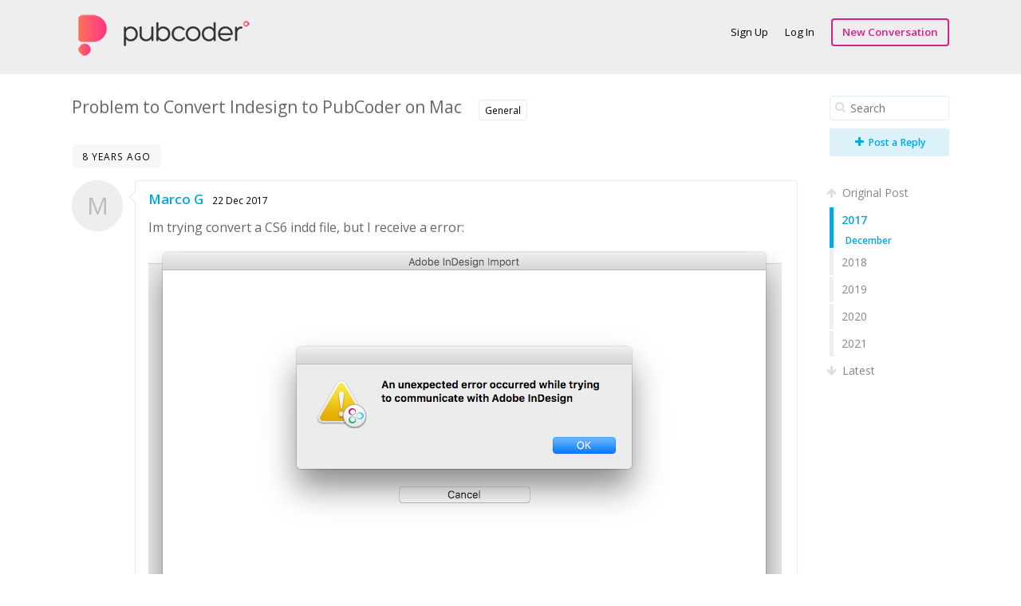

--- FILE ---
content_type: text/html; charset=utf-8
request_url: https://forum.pubcoder.com/417-problem-to-convert-indesign-to-pubcoder-on-mac/2018/1
body_size: 3759
content:
<!DOCTYPE html>
<html lang="en">
<head>



<meta charset='utf-8'>
<title>Problem to Convert Indesign to PubCoder on Mac - PubCoder Forum</title>
<!-- This page was generated by esoTalk (http://esotalk.org) -->
<link rel='canonical' href='https://forum.pubcoder.com/417-problem-to-convert-indesign-to-pubcoder-on-mac/0'>
<link rel='stylesheet' href='https://fonts.googleapis.com/css?family=Open+Sans:400,600'>
<link rel='stylesheet' href='/cache/css/base,font-awesome,styles,colors.css?1435316177'>
<link rel='stylesheet' href='/cache/css/bbcode,emoticons.css?1418656510'>
<script src='/cache/js/jquery,jquerymisc,jqueryhistory,jqueryscrollTo,global.js?1435302633'></script>
<script src='/cache/js/jqueryautogrow,scrubber,autocomplete,conversation,bbcode.js?1418656510'></script>
<script>var ET={"webPath":"","userId":false,"token":"69523d737f1ce","debug":false,"language":{"message.ajaxRequestPending":"Hey! We're still processing some of your stuff! If you navigate away from this page you might lose any recent changes you've made.","message.ajaxDisconnected":"Unable to communicate with the server. Wait a few seconds and <a href='javascript:jQuery.ETAjax.resumeAfterDisconnection()'>try again<\/a>, or <a href='' onclick='window.location.reload();return false'>refresh the page<\/a>.","Loading...":"Loading...","Notifications":"Notifications"},"notificationCheckInterval":30,"postsPerPage":20,"conversationUpdateIntervalStart":10,"conversationUpdateIntervalMultiplier":1.5,"conversationUpdateIntervalLimit":512,"mentions":true,"time":1769256719,"conversation":{"conversationId":417,"slug":"417-problem-to-convert-indesign-to-pubcoder-on-mac","countPosts":4,"startFrom":0,"searchString":"","lastRead":4,"updateInterval":512,"channelId":1}}</script>
<meta name='description' content='Im trying convert a CS6 indd file, but I receive a error:  [img]https://ibin.co/3lbZY6z6x0mu.png[/img]  With the version 2 or 3 I got the same ...'><script>
  (function(i,s,o,g,r,a,m){i['GoogleAnalyticsObject']=r;i[r]=i[r]||function(){
  (i[r].q=i[r].q||[]).push(arguments)},i[r].l=1*new Date();a=s.createElement(o),
  m=s.getElementsByTagName(o)[0];a.async=1;a.src=g;m.parentNode.insertBefore(a,m)
  })(window,document,'script','//www.google-analytics.com/analytics.js','ga');

  ga('create', 'UA-44629363-3', 'auto');
  ga('send', 'pageview');

</script>
</head>

<body class=''>

<div id='messages'>
</div>

<div id='wrapper'>

<!-- HEADER -->
<div id='hdr'>
<div id='hdr-content'>

<div id='hdr-inner'>


<h1 id='forumTitle'><a href='/'> <img src="/uploads/PubCoder.png" alt=""> </a></h1>

<ul id='mainMenu' class='menu'>
</ul>

<ul id='userMenu' class='menu'>
<li class='item-join'><a href='/user/join?return=%2F417-problem-to-convert-indesign-to-pubcoder-on-mac%2F2018%2F1' class='link-join'>Sign Up</a></li>
<li class='item-login'><a href='/user/login?return=%2F417-problem-to-convert-indesign-to-pubcoder-on-mac%2F2018%2F1' class='link-login'>Log In</a></li>
<li><a href='/conversation/start' class='link-newConversation button'>New Conversation</a></li>
</ul>

</div>
</div>
</div>

<!-- BODY -->
<div id='body'>
<div id='body-content'>
<div id='conversation' class='hasScrubber channel-1'>

<div class='scrubberColumn'>
<div class='scrubberContent'>


<form class='search' id='searchWithinConversation' action='/417-problem-to-convert-indesign-to-pubcoder-on-mac' method='get'>
<fieldset>
<i class='icon-search'></i>
<input name='search' type='text' class='text' value='' placeholder='Search'/>
</fieldset>
</form>



<a href='/user/login?return=%2F417-problem-to-convert-indesign-to-pubcoder-on-mac%2F2018%2F1/#reply' class='button big'><i class="icon-plus"></i> Post a Reply</a>


<!-- Timeline scrubber -->
<ul class='scrubber timelineScrubber'>
<li class='scrubber-op scrubber-nav' data-index='first'><a href='/417-problem-to-convert-indesign-to-pubcoder-on-mac/0'><i class='icon-arrow-up'></i> Original Post</a></li>
<li class='scrubber-201701 selected' data-index='201701'><a href='/417-problem-to-convert-indesign-to-pubcoder-on-mac/2017/1'>2017</a><ul><li class='scrubber-201712 selected' data-index='201712'><a href='/417-problem-to-convert-indesign-to-pubcoder-on-mac/2017/12'>December</a></li></ul></li><li class='scrubber-201801' data-index='201801'><a href='/417-problem-to-convert-indesign-to-pubcoder-on-mac/2018/1'>2018</a><ul><li class='scrubber-201801' data-index='201801'><a href='/417-problem-to-convert-indesign-to-pubcoder-on-mac/2018/1'>January</a></li><li class='scrubber-201802' data-index='201802'><a href='/417-problem-to-convert-indesign-to-pubcoder-on-mac/2018/2'>February</a></li><li class='scrubber-201803' data-index='201803'><a href='/417-problem-to-convert-indesign-to-pubcoder-on-mac/2018/3'>March</a></li><li class='scrubber-201804' data-index='201804'><a href='/417-problem-to-convert-indesign-to-pubcoder-on-mac/2018/4'>April</a></li><li class='scrubber-201805' data-index='201805'><a href='/417-problem-to-convert-indesign-to-pubcoder-on-mac/2018/5'>May</a></li><li class='scrubber-201806' data-index='201806'><a href='/417-problem-to-convert-indesign-to-pubcoder-on-mac/2018/6'>June</a></li><li class='scrubber-201807' data-index='201807'><a href='/417-problem-to-convert-indesign-to-pubcoder-on-mac/2018/7'>July</a></li><li class='scrubber-201808' data-index='201808'><a href='/417-problem-to-convert-indesign-to-pubcoder-on-mac/2018/8'>August</a></li><li class='scrubber-201809' data-index='201809'><a href='/417-problem-to-convert-indesign-to-pubcoder-on-mac/2018/9'>September</a></li><li class='scrubber-201810' data-index='201810'><a href='/417-problem-to-convert-indesign-to-pubcoder-on-mac/2018/10'>October</a></li><li class='scrubber-201811' data-index='201811'><a href='/417-problem-to-convert-indesign-to-pubcoder-on-mac/2018/11'>November</a></li><li class='scrubber-201812' data-index='201812'><a href='/417-problem-to-convert-indesign-to-pubcoder-on-mac/2018/12'>December</a></li></ul></li><li class='scrubber-201901' data-index='201901'><a href='/417-problem-to-convert-indesign-to-pubcoder-on-mac/2019/1'>2019</a><ul><li class='scrubber-201901' data-index='201901'><a href='/417-problem-to-convert-indesign-to-pubcoder-on-mac/2019/1'>January</a></li><li class='scrubber-201902' data-index='201902'><a href='/417-problem-to-convert-indesign-to-pubcoder-on-mac/2019/2'>February</a></li><li class='scrubber-201903' data-index='201903'><a href='/417-problem-to-convert-indesign-to-pubcoder-on-mac/2019/3'>March</a></li><li class='scrubber-201904' data-index='201904'><a href='/417-problem-to-convert-indesign-to-pubcoder-on-mac/2019/4'>April</a></li><li class='scrubber-201905' data-index='201905'><a href='/417-problem-to-convert-indesign-to-pubcoder-on-mac/2019/5'>May</a></li><li class='scrubber-201906' data-index='201906'><a href='/417-problem-to-convert-indesign-to-pubcoder-on-mac/2019/6'>June</a></li><li class='scrubber-201907' data-index='201907'><a href='/417-problem-to-convert-indesign-to-pubcoder-on-mac/2019/7'>July</a></li><li class='scrubber-201908' data-index='201908'><a href='/417-problem-to-convert-indesign-to-pubcoder-on-mac/2019/8'>August</a></li><li class='scrubber-201909' data-index='201909'><a href='/417-problem-to-convert-indesign-to-pubcoder-on-mac/2019/9'>September</a></li><li class='scrubber-201910' data-index='201910'><a href='/417-problem-to-convert-indesign-to-pubcoder-on-mac/2019/10'>October</a></li><li class='scrubber-201911' data-index='201911'><a href='/417-problem-to-convert-indesign-to-pubcoder-on-mac/2019/11'>November</a></li><li class='scrubber-201912' data-index='201912'><a href='/417-problem-to-convert-indesign-to-pubcoder-on-mac/2019/12'>December</a></li></ul></li><li class='scrubber-202001' data-index='202001'><a href='/417-problem-to-convert-indesign-to-pubcoder-on-mac/2020/1'>2020</a><ul><li class='scrubber-202001' data-index='202001'><a href='/417-problem-to-convert-indesign-to-pubcoder-on-mac/2020/1'>January</a></li><li class='scrubber-202002' data-index='202002'><a href='/417-problem-to-convert-indesign-to-pubcoder-on-mac/2020/2'>February</a></li><li class='scrubber-202003' data-index='202003'><a href='/417-problem-to-convert-indesign-to-pubcoder-on-mac/2020/3'>March</a></li><li class='scrubber-202004' data-index='202004'><a href='/417-problem-to-convert-indesign-to-pubcoder-on-mac/2020/4'>April</a></li><li class='scrubber-202005' data-index='202005'><a href='/417-problem-to-convert-indesign-to-pubcoder-on-mac/2020/5'>May</a></li><li class='scrubber-202006' data-index='202006'><a href='/417-problem-to-convert-indesign-to-pubcoder-on-mac/2020/6'>June</a></li><li class='scrubber-202007' data-index='202007'><a href='/417-problem-to-convert-indesign-to-pubcoder-on-mac/2020/7'>July</a></li><li class='scrubber-202008' data-index='202008'><a href='/417-problem-to-convert-indesign-to-pubcoder-on-mac/2020/8'>August</a></li><li class='scrubber-202009' data-index='202009'><a href='/417-problem-to-convert-indesign-to-pubcoder-on-mac/2020/9'>September</a></li><li class='scrubber-202010' data-index='202010'><a href='/417-problem-to-convert-indesign-to-pubcoder-on-mac/2020/10'>October</a></li><li class='scrubber-202011' data-index='202011'><a href='/417-problem-to-convert-indesign-to-pubcoder-on-mac/2020/11'>November</a></li><li class='scrubber-202012' data-index='202012'><a href='/417-problem-to-convert-indesign-to-pubcoder-on-mac/2020/12'>December</a></li></ul></li><li class='scrubber-202101' data-index='202101'><a href='/417-problem-to-convert-indesign-to-pubcoder-on-mac/2021/1'>2021</a><ul><li class='scrubber-202101' data-index='202101'><a href='/417-problem-to-convert-indesign-to-pubcoder-on-mac/2021/1'>January</a></li><li class='scrubber-202102' data-index='202102'><a href='/417-problem-to-convert-indesign-to-pubcoder-on-mac/2021/2'>February</a></li><li class='scrubber-202103' data-index='202103'><a href='/417-problem-to-convert-indesign-to-pubcoder-on-mac/2021/3'>March</a></li><li class='scrubber-202104' data-index='202104'><a href='/417-problem-to-convert-indesign-to-pubcoder-on-mac/2021/4'>April</a></li><li class='scrubber-202105' data-index='202105'><a href='/417-problem-to-convert-indesign-to-pubcoder-on-mac/2021/5'>May</a></li><li class='scrubber-202106' data-index='202106'><a href='/417-problem-to-convert-indesign-to-pubcoder-on-mac/2021/6'>June</a></li></ul></li><li class='scrubber-now scrubber-nav' data-index='last'><a href='/417-problem-to-convert-indesign-to-pubcoder-on-mac/last'><i class='icon-arrow-down'></i> Latest</a></li>
</ul>

</div>
</div>

<!-- Conversation header -->
<div id='conversationHeader' class='bodyHeader'>

<h1 id='conversationTitle'>Problem to Convert Indesign to PubCoder on Mac</h1>
<ul class='channels tabs'>
<li class='pathItem selected pathEnd'>
<a href='/conversations/general' data-channel='general' title='General discussions about PubCoder Software' class='channel channel-1'>General</a>
</li>
</ul>
<span class='labels'>
</span>

</div>



<div id='conversationBody'>


<!-- Posts -->
<ol id='conversationPosts' class='postList' start='1'>


<li data-index='201712'>
<div class='timeMarker'>8 years ago</div>

<div class='post hasControls group-member' id='p1281' data-id='1281' data-memberid='5750'>

<div class='avatar'><a href='/member/5750-marco-g'><span class='avatar '>M</span></a></div>

<div class='postContent thing'>

<div class='postHeader'>
<div class='info'>
<h3><a href='/member/5750-marco-g' title='View Marco    G&#039;s profile'>Marco    G</a></h3>
<a href='/conversation/post/1281' class='time' title='Fri Dec 22 21:58:37 2017'>22 Dec 2017</a>
<span class='group'></span>
</div>
<div class='controls'>
<span class='editedBy'>Edited <span title='Fri Dec 22 22:00:18 2017'>8 years ago</span> by Marco    G</span>
</div>
</div>

<div class='postBody'>
<p>Im trying convert a CS6 indd file, but I receive a error:</p><p><img src='https://ibin.co/3lbZY6z6x0mu.png' alt='-image-'/></p><p>With the version 2 or 3 I got the same error.</p><p>With the Indesign closed ou opened, I got the same error.</p><p>I try different files and the error is the same.</p></div>


</div>

</div>
</li>


<li data-index='201801'>

<div class='post hasControls group-administrator' id='p1308' data-id='1308' data-memberid='1'>

<div class='avatar'><a href='/member/1-paolo-a'><img src='/uploads/avatars/1.png' alt='' class='avatar '/></a></div>

<div class='postContent thing'>

<div class='postHeader'>
<div class='info'>
<h3><a href='/member/1-paolo-a' title='View Paolo A&#039;s profile'>Paolo A</a></h3>
<a href='/conversation/post/1308' class='time' title='Mon Jan 22 16:44:52 2018'>22 Jan 2018</a>
<span class='group'><span class='group-administrator'>Administrator</span></span>
</div>
<div class='controls'>
</div>
</div>

<div class='postBody'>
<p>Hi Marco,</p><p>PubCoder supports conversion only the Creative Cloud version of InDesign.</p></div>


</div>

</div>
</li>


<li data-index='202106'>
<div class='timeMarker'>4 years ago</div>

<div class='post hasControls group-member' id='p2590' data-id='2590' data-memberid='15103'>

<div class='avatar'><a href='/member/15103-rosi-s'><span class='avatar '>R</span></a></div>

<div class='postContent thing'>

<div class='postHeader'>
<div class='info'>
<h3><a href='/member/15103-rosi-s' title='View Rosi S&#039;s profile'>Rosi S</a></h3>
<a href='/conversation/post/2590' class='time' title='Mon Jun 21 16:23:45 2021'>21 Jun 2021</a>
<span class='group'></span>
</div>
<div class='controls'>
</div>
</div>

<div class='postBody'>
<p>Can someone explain what is the error 35?<br/>I&#039;m trying to import a file from Indesign but the same error appears every time:<br/>&quot;error in indesign script execution: -35&quot;</p></div>


</div>

</div>
</li>


<li data-index='202106'>

<div class='post hasControls group-member' id='p2591' data-id='2591' data-memberid='14608'>

<div class='avatar'><a href='/member/14608-van-s'><span class='avatar '>V</span></a></div>

<div class='postContent thing'>

<div class='postHeader'>
<div class='info'>
<h3><a href='/member/14608-van-s' title='View Van  S&#039;s profile'>Van  S</a></h3>
<a href='/conversation/post/2591' class='time' title='Tue Jun 22 01:12:05 2021'>22 Jun 2021</a>
<span class='group'></span>
</div>
<div class='controls'>
</div>
</div>

<div class='postBody'>
<p>I have had this error when trying to change the document size in PubCoder and make it different to the InDesign file size (this is flagged as an experimental feature). I ended up changing the document size in InDesign first.</p></div>


</div>

</div>
</li>




</ol>

<!-- Reply area -->
<div id='conversationReply'>
<form action='/conversation/reply/417' method='post' enctype='multipart/form-data'>
<input type='hidden' name='token' value='69523d737f1ce'/>


<div class='post hasControls logInToReply' id='reply'>

<div class='avatar'><span class='avatar '>&nbsp;</span></div>

<div class='postContent thing'>

<div class='postHeader'>
<div class='info'>
<h3></h3>
</div>
<div class='controls'>
</div>
</div>

<div class='postBody'>
<a href='/user/login?return=%2F417-problem-to-convert-indesign-to-pubcoder-on-mac%2F2018%2F1' class='link-login'>Log In</a> or <a href='/user/join?return=%2F417-problem-to-convert-indesign-to-pubcoder-on-mac%2F2018%2F1' class='link-join'>Sign Up</a> to reply!</div>


</div>

</div>

</form></div>


</div>

</div>
</div>
</div>

<!-- FOOTER -->
<div id='ftr'>
<div id='ftr-content'>
<ul class='menu'>
<li id='goToTop'><a href='#'>Go to top</a></li>
<li class='item-copyright'><a href='http://esotalk.org/' target='_blank'>Powered by esoTalk</a></li>
</ul>
</div>
</div>

</div>

</body>
</html>
